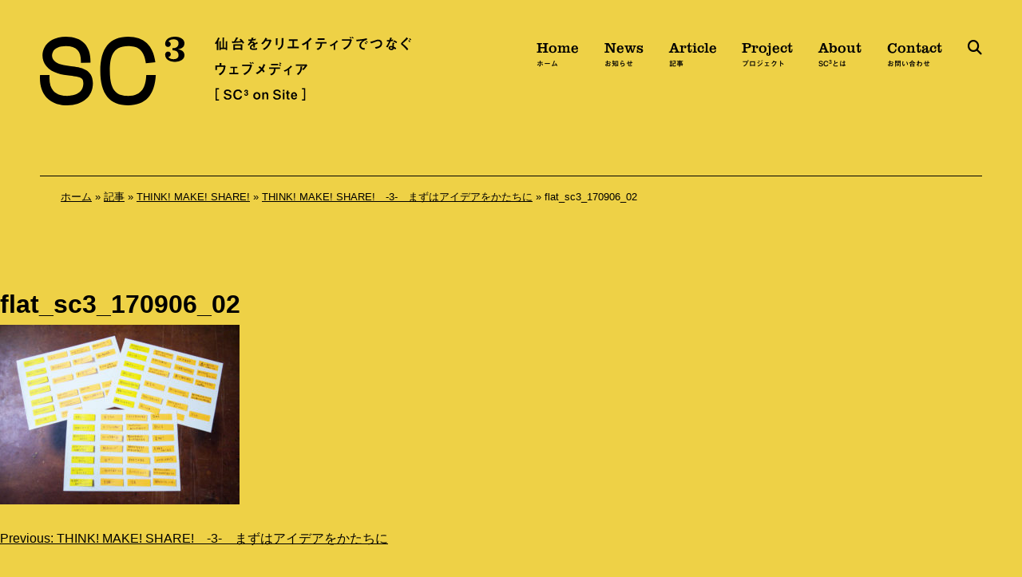

--- FILE ---
content_type: text/html; charset=UTF-8
request_url: https://sendai-c3.jp/article/think-make-share/vol3/attachment/flat_sc3_170906_02/
body_size: 8798
content:
<!doctype html>
<html lang="ja">
<head>
<meta charset="UTF-8">
<meta name="viewport" content="width=device-width, initial-scale=1">
<link rel="profile" href="https://gmpg.org/xfn/11">
<script src="https://kit.fontawesome.com/d969cb579e.js" crossorigin="anonymous"></script>
<script src="https://webfont.fontplus.jp/accessor/script/fontplus.js?KrgNXZOTlLI%3D&box=3rKLG~lt-cU%3D&pm=1&aa=1&ab=2"></script>
<script type="text/javascript" src="//typesquare.com/3/tsst/script/ja/typesquare.js?62ec8b68d3084eb2921302cbac1e02e5" charset="utf-8"></script>
<meta name='robots' content='index, follow, max-image-preview:large, max-snippet:-1, max-video-preview:-1' />
	<style>img:is([sizes="auto" i], [sizes^="auto," i]) { contain-intrinsic-size: 3000px 1500px }</style>
	
	<!-- This site is optimized with the Yoast SEO plugin v26.6 - https://yoast.com/wordpress/plugins/seo/ -->
	<title>flat_sc3_170906_02 - 仙台をクリエイティブでつなぐウェブメディア［SC³ on site］</title>
	<link rel="canonical" href="https://sendai-c3.jp/article/think-make-share/vol3/attachment/flat_sc3_170906_02/" />
	<meta property="og:locale" content="ja_JP" />
	<meta property="og:type" content="article" />
	<meta property="og:title" content="flat_sc3_170906_02 - 仙台をクリエイティブでつなぐウェブメディア［SC³ on site］" />
	<meta property="og:url" content="https://sendai-c3.jp/article/think-make-share/vol3/attachment/flat_sc3_170906_02/" />
	<meta property="og:site_name" content="仙台をクリエイティブでつなぐウェブメディア［SC³ on site］" />
	<meta property="og:image" content="https://sendai-c3.jp/article/think-make-share/vol3/attachment/flat_sc3_170906_02" />
	<meta property="og:image:width" content="800" />
	<meta property="og:image:height" content="600" />
	<meta property="og:image:type" content="image/jpeg" />
	<meta name="twitter:card" content="summary_large_image" />
	<script type="application/ld+json" class="yoast-schema-graph">{"@context":"https://schema.org","@graph":[{"@type":"WebPage","@id":"https://sendai-c3.jp/article/think-make-share/vol3/attachment/flat_sc3_170906_02/","url":"https://sendai-c3.jp/article/think-make-share/vol3/attachment/flat_sc3_170906_02/","name":"flat_sc3_170906_02 - 仙台をクリエイティブでつなぐウェブメディア［SC³ on site］","isPartOf":{"@id":"https://sendai-c3.jp/#website"},"primaryImageOfPage":{"@id":"https://sendai-c3.jp/article/think-make-share/vol3/attachment/flat_sc3_170906_02/#primaryimage"},"image":{"@id":"https://sendai-c3.jp/article/think-make-share/vol3/attachment/flat_sc3_170906_02/#primaryimage"},"thumbnailUrl":"https://sendai-c3.jp/sc3_2022/wp-content/uploads/2017/09/flat_sc3_170906_02.jpg","datePublished":"2017-09-27T01:31:50+00:00","breadcrumb":{"@id":"https://sendai-c3.jp/article/think-make-share/vol3/attachment/flat_sc3_170906_02/#breadcrumb"},"inLanguage":"ja","potentialAction":[{"@type":"ReadAction","target":["https://sendai-c3.jp/article/think-make-share/vol3/attachment/flat_sc3_170906_02/"]}]},{"@type":"ImageObject","inLanguage":"ja","@id":"https://sendai-c3.jp/article/think-make-share/vol3/attachment/flat_sc3_170906_02/#primaryimage","url":"https://sendai-c3.jp/sc3_2022/wp-content/uploads/2017/09/flat_sc3_170906_02.jpg","contentUrl":"https://sendai-c3.jp/sc3_2022/wp-content/uploads/2017/09/flat_sc3_170906_02.jpg","width":800,"height":600},{"@type":"BreadcrumbList","@id":"https://sendai-c3.jp/article/think-make-share/vol3/attachment/flat_sc3_170906_02/#breadcrumb","itemListElement":[{"@type":"ListItem","position":1,"name":"ホーム","item":"https://sendai-c3.jp/"},{"@type":"ListItem","position":2,"name":"記事","item":"https://sendai-c3.jp/article/"},{"@type":"ListItem","position":3,"name":"THINK! MAKE! SHARE!","item":"https://sendai-c3.jp/article/think-make-share/"},{"@type":"ListItem","position":4,"name":"THINK! MAKE! SHARE!　-3-　まずはアイデアをかたちに","item":"https://sendai-c3.jp/article/think-make-share/vol3/"},{"@type":"ListItem","position":5,"name":"flat_sc3_170906_02"}]},{"@type":"WebSite","@id":"https://sendai-c3.jp/#website","url":"https://sendai-c3.jp/","name":"仙台をクリエイティブでつなぐウェブメディア［SC³ on site］","description":"Creation, Communication and Collaboration in Sendai 仙台で働くクリエイターのいま、そしてそんな方たちと仕事をしてみたい方や企業を繋ぐ、仙台発のウェブメディアです。","potentialAction":[{"@type":"SearchAction","target":{"@type":"EntryPoint","urlTemplate":"https://sendai-c3.jp/?s={search_term_string}"},"query-input":{"@type":"PropertyValueSpecification","valueRequired":true,"valueName":"search_term_string"}}],"inLanguage":"ja"}]}</script>
	<!-- / Yoast SEO plugin. -->


<link rel='dns-prefetch' href='//maps.googleapis.com' />
<link rel='dns-prefetch' href='//unpkg.com' />
<link rel="alternate" type="application/rss+xml" title="仙台をクリエイティブでつなぐウェブメディア［SC³ on site］ &raquo; フィード" href="https://sendai-c3.jp/feed/" />
<link rel="alternate" type="application/rss+xml" title="仙台をクリエイティブでつなぐウェブメディア［SC³ on site］ &raquo; コメントフィード" href="https://sendai-c3.jp/comments/feed/" />
<link rel='stylesheet' id='wp-block-library-css' href='https://sendai-c3.jp/sc3_2022/wp-includes/css/dist/block-library/style.min.css?ver=6.8.3' media='all' />
<style id='classic-theme-styles-inline-css'>
/*! This file is auto-generated */
.wp-block-button__link{color:#fff;background-color:#32373c;border-radius:9999px;box-shadow:none;text-decoration:none;padding:calc(.667em + 2px) calc(1.333em + 2px);font-size:1.125em}.wp-block-file__button{background:#32373c;color:#fff;text-decoration:none}
</style>
<style id='global-styles-inline-css'>
:root{--wp--preset--aspect-ratio--square: 1;--wp--preset--aspect-ratio--4-3: 4/3;--wp--preset--aspect-ratio--3-4: 3/4;--wp--preset--aspect-ratio--3-2: 3/2;--wp--preset--aspect-ratio--2-3: 2/3;--wp--preset--aspect-ratio--16-9: 16/9;--wp--preset--aspect-ratio--9-16: 9/16;--wp--preset--color--black: #000000;--wp--preset--color--cyan-bluish-gray: #abb8c3;--wp--preset--color--white: #ffffff;--wp--preset--color--pale-pink: #f78da7;--wp--preset--color--vivid-red: #cf2e2e;--wp--preset--color--luminous-vivid-orange: #ff6900;--wp--preset--color--luminous-vivid-amber: #fcb900;--wp--preset--color--light-green-cyan: #7bdcb5;--wp--preset--color--vivid-green-cyan: #00d084;--wp--preset--color--pale-cyan-blue: #8ed1fc;--wp--preset--color--vivid-cyan-blue: #0693e3;--wp--preset--color--vivid-purple: #9b51e0;--wp--preset--gradient--vivid-cyan-blue-to-vivid-purple: linear-gradient(135deg,rgba(6,147,227,1) 0%,rgb(155,81,224) 100%);--wp--preset--gradient--light-green-cyan-to-vivid-green-cyan: linear-gradient(135deg,rgb(122,220,180) 0%,rgb(0,208,130) 100%);--wp--preset--gradient--luminous-vivid-amber-to-luminous-vivid-orange: linear-gradient(135deg,rgba(252,185,0,1) 0%,rgba(255,105,0,1) 100%);--wp--preset--gradient--luminous-vivid-orange-to-vivid-red: linear-gradient(135deg,rgba(255,105,0,1) 0%,rgb(207,46,46) 100%);--wp--preset--gradient--very-light-gray-to-cyan-bluish-gray: linear-gradient(135deg,rgb(238,238,238) 0%,rgb(169,184,195) 100%);--wp--preset--gradient--cool-to-warm-spectrum: linear-gradient(135deg,rgb(74,234,220) 0%,rgb(151,120,209) 20%,rgb(207,42,186) 40%,rgb(238,44,130) 60%,rgb(251,105,98) 80%,rgb(254,248,76) 100%);--wp--preset--gradient--blush-light-purple: linear-gradient(135deg,rgb(255,206,236) 0%,rgb(152,150,240) 100%);--wp--preset--gradient--blush-bordeaux: linear-gradient(135deg,rgb(254,205,165) 0%,rgb(254,45,45) 50%,rgb(107,0,62) 100%);--wp--preset--gradient--luminous-dusk: linear-gradient(135deg,rgb(255,203,112) 0%,rgb(199,81,192) 50%,rgb(65,88,208) 100%);--wp--preset--gradient--pale-ocean: linear-gradient(135deg,rgb(255,245,203) 0%,rgb(182,227,212) 50%,rgb(51,167,181) 100%);--wp--preset--gradient--electric-grass: linear-gradient(135deg,rgb(202,248,128) 0%,rgb(113,206,126) 100%);--wp--preset--gradient--midnight: linear-gradient(135deg,rgb(2,3,129) 0%,rgb(40,116,252) 100%);--wp--preset--font-size--small: 13px;--wp--preset--font-size--medium: 20px;--wp--preset--font-size--large: 36px;--wp--preset--font-size--x-large: 42px;--wp--preset--spacing--20: 0.44rem;--wp--preset--spacing--30: 0.67rem;--wp--preset--spacing--40: 1rem;--wp--preset--spacing--50: 1.5rem;--wp--preset--spacing--60: 2.25rem;--wp--preset--spacing--70: 3.38rem;--wp--preset--spacing--80: 5.06rem;--wp--preset--shadow--natural: 6px 6px 9px rgba(0, 0, 0, 0.2);--wp--preset--shadow--deep: 12px 12px 50px rgba(0, 0, 0, 0.4);--wp--preset--shadow--sharp: 6px 6px 0px rgba(0, 0, 0, 0.2);--wp--preset--shadow--outlined: 6px 6px 0px -3px rgba(255, 255, 255, 1), 6px 6px rgba(0, 0, 0, 1);--wp--preset--shadow--crisp: 6px 6px 0px rgba(0, 0, 0, 1);}:where(.is-layout-flex){gap: 0.5em;}:where(.is-layout-grid){gap: 0.5em;}body .is-layout-flex{display: flex;}.is-layout-flex{flex-wrap: wrap;align-items: center;}.is-layout-flex > :is(*, div){margin: 0;}body .is-layout-grid{display: grid;}.is-layout-grid > :is(*, div){margin: 0;}:where(.wp-block-columns.is-layout-flex){gap: 2em;}:where(.wp-block-columns.is-layout-grid){gap: 2em;}:where(.wp-block-post-template.is-layout-flex){gap: 1.25em;}:where(.wp-block-post-template.is-layout-grid){gap: 1.25em;}.has-black-color{color: var(--wp--preset--color--black) !important;}.has-cyan-bluish-gray-color{color: var(--wp--preset--color--cyan-bluish-gray) !important;}.has-white-color{color: var(--wp--preset--color--white) !important;}.has-pale-pink-color{color: var(--wp--preset--color--pale-pink) !important;}.has-vivid-red-color{color: var(--wp--preset--color--vivid-red) !important;}.has-luminous-vivid-orange-color{color: var(--wp--preset--color--luminous-vivid-orange) !important;}.has-luminous-vivid-amber-color{color: var(--wp--preset--color--luminous-vivid-amber) !important;}.has-light-green-cyan-color{color: var(--wp--preset--color--light-green-cyan) !important;}.has-vivid-green-cyan-color{color: var(--wp--preset--color--vivid-green-cyan) !important;}.has-pale-cyan-blue-color{color: var(--wp--preset--color--pale-cyan-blue) !important;}.has-vivid-cyan-blue-color{color: var(--wp--preset--color--vivid-cyan-blue) !important;}.has-vivid-purple-color{color: var(--wp--preset--color--vivid-purple) !important;}.has-black-background-color{background-color: var(--wp--preset--color--black) !important;}.has-cyan-bluish-gray-background-color{background-color: var(--wp--preset--color--cyan-bluish-gray) !important;}.has-white-background-color{background-color: var(--wp--preset--color--white) !important;}.has-pale-pink-background-color{background-color: var(--wp--preset--color--pale-pink) !important;}.has-vivid-red-background-color{background-color: var(--wp--preset--color--vivid-red) !important;}.has-luminous-vivid-orange-background-color{background-color: var(--wp--preset--color--luminous-vivid-orange) !important;}.has-luminous-vivid-amber-background-color{background-color: var(--wp--preset--color--luminous-vivid-amber) !important;}.has-light-green-cyan-background-color{background-color: var(--wp--preset--color--light-green-cyan) !important;}.has-vivid-green-cyan-background-color{background-color: var(--wp--preset--color--vivid-green-cyan) !important;}.has-pale-cyan-blue-background-color{background-color: var(--wp--preset--color--pale-cyan-blue) !important;}.has-vivid-cyan-blue-background-color{background-color: var(--wp--preset--color--vivid-cyan-blue) !important;}.has-vivid-purple-background-color{background-color: var(--wp--preset--color--vivid-purple) !important;}.has-black-border-color{border-color: var(--wp--preset--color--black) !important;}.has-cyan-bluish-gray-border-color{border-color: var(--wp--preset--color--cyan-bluish-gray) !important;}.has-white-border-color{border-color: var(--wp--preset--color--white) !important;}.has-pale-pink-border-color{border-color: var(--wp--preset--color--pale-pink) !important;}.has-vivid-red-border-color{border-color: var(--wp--preset--color--vivid-red) !important;}.has-luminous-vivid-orange-border-color{border-color: var(--wp--preset--color--luminous-vivid-orange) !important;}.has-luminous-vivid-amber-border-color{border-color: var(--wp--preset--color--luminous-vivid-amber) !important;}.has-light-green-cyan-border-color{border-color: var(--wp--preset--color--light-green-cyan) !important;}.has-vivid-green-cyan-border-color{border-color: var(--wp--preset--color--vivid-green-cyan) !important;}.has-pale-cyan-blue-border-color{border-color: var(--wp--preset--color--pale-cyan-blue) !important;}.has-vivid-cyan-blue-border-color{border-color: var(--wp--preset--color--vivid-cyan-blue) !important;}.has-vivid-purple-border-color{border-color: var(--wp--preset--color--vivid-purple) !important;}.has-vivid-cyan-blue-to-vivid-purple-gradient-background{background: var(--wp--preset--gradient--vivid-cyan-blue-to-vivid-purple) !important;}.has-light-green-cyan-to-vivid-green-cyan-gradient-background{background: var(--wp--preset--gradient--light-green-cyan-to-vivid-green-cyan) !important;}.has-luminous-vivid-amber-to-luminous-vivid-orange-gradient-background{background: var(--wp--preset--gradient--luminous-vivid-amber-to-luminous-vivid-orange) !important;}.has-luminous-vivid-orange-to-vivid-red-gradient-background{background: var(--wp--preset--gradient--luminous-vivid-orange-to-vivid-red) !important;}.has-very-light-gray-to-cyan-bluish-gray-gradient-background{background: var(--wp--preset--gradient--very-light-gray-to-cyan-bluish-gray) !important;}.has-cool-to-warm-spectrum-gradient-background{background: var(--wp--preset--gradient--cool-to-warm-spectrum) !important;}.has-blush-light-purple-gradient-background{background: var(--wp--preset--gradient--blush-light-purple) !important;}.has-blush-bordeaux-gradient-background{background: var(--wp--preset--gradient--blush-bordeaux) !important;}.has-luminous-dusk-gradient-background{background: var(--wp--preset--gradient--luminous-dusk) !important;}.has-pale-ocean-gradient-background{background: var(--wp--preset--gradient--pale-ocean) !important;}.has-electric-grass-gradient-background{background: var(--wp--preset--gradient--electric-grass) !important;}.has-midnight-gradient-background{background: var(--wp--preset--gradient--midnight) !important;}.has-small-font-size{font-size: var(--wp--preset--font-size--small) !important;}.has-medium-font-size{font-size: var(--wp--preset--font-size--medium) !important;}.has-large-font-size{font-size: var(--wp--preset--font-size--large) !important;}.has-x-large-font-size{font-size: var(--wp--preset--font-size--x-large) !important;}
:where(.wp-block-post-template.is-layout-flex){gap: 1.25em;}:where(.wp-block-post-template.is-layout-grid){gap: 1.25em;}
:where(.wp-block-columns.is-layout-flex){gap: 2em;}:where(.wp-block-columns.is-layout-grid){gap: 2em;}
:root :where(.wp-block-pullquote){font-size: 1.5em;line-height: 1.6;}
</style>
<link rel='stylesheet' id='sc3_2021-style-css' href='https://sendai-c3.jp/sc3_2022/wp-content/themes/sc3_2021/style.css?ver=1.0.0' media='all' />
<link rel='stylesheet' id='remodal_style-css' href='https://sendai-c3.jp/sc3_2022/wp-content/themes/sc3_2021/css/remodal.css?ver=6.8.3' media='all' />
<link rel='stylesheet' id='remodal_theme-css' href='https://sendai-c3.jp/sc3_2022/wp-content/themes/sc3_2021/css/remodal-default-theme.css?ver=6.8.3' media='all' />
<script src="https://unpkg.com/jquery?ver=6.8.3" id="jquery-js"></script>
<link rel="https://api.w.org/" href="https://sendai-c3.jp/wp-json/" /><link rel="alternate" title="JSON" type="application/json" href="https://sendai-c3.jp/wp-json/wp/v2/media/2567" /><link rel='shortlink' href='https://sendai-c3.jp/?p=2567' />
<link rel="alternate" title="oEmbed (JSON)" type="application/json+oembed" href="https://sendai-c3.jp/wp-json/oembed/1.0/embed?url=https%3A%2F%2Fsendai-c3.jp%2Farticle%2Fthink-make-share%2Fvol3%2Fattachment%2Fflat_sc3_170906_02%2F" />
<link rel="alternate" title="oEmbed (XML)" type="text/xml+oembed" href="https://sendai-c3.jp/wp-json/oembed/1.0/embed?url=https%3A%2F%2Fsendai-c3.jp%2Farticle%2Fthink-make-share%2Fvol3%2Fattachment%2Fflat_sc3_170906_02%2F&#038;format=xml" />
                <script>
                    var ajaxUrl = 'https://sendai-c3.jp/sc3_2022/wp-admin/admin-ajax.php';
                </script>
        <style>.recentcomments a{display:inline !important;padding:0 !important;margin:0 !important;}</style><link rel="icon" href="https://sendai-c3.jp/sc3_2022/wp-content/uploads/2022/12/cropped-favicon-32x32.png" sizes="32x32" />
<link rel="icon" href="https://sendai-c3.jp/sc3_2022/wp-content/uploads/2022/12/cropped-favicon-192x192.png" sizes="192x192" />
<link rel="apple-touch-icon" href="https://sendai-c3.jp/sc3_2022/wp-content/uploads/2022/12/cropped-favicon-180x180.png" />
<meta name="msapplication-TileImage" content="https://sendai-c3.jp/sc3_2022/wp-content/uploads/2022/12/cropped-favicon-270x270.png" />
<script>
(function(i,s,o,g,r,a,m){i['GoogleAnalyticsObject']=r;i[r]=i[r]||function(){
(i[r].q=i[r].q||[]).push(arguments)},i[r].l=1*new Date();a=s.createElement(o),
m=s.getElementsByTagName(o)[0];a.async=1;a.src=g;m.parentNode.insertBefore(a,m)
})(window,document,'script','https://www.google-analytics.com/analytics.js','ga');
ga('create', 'UA-92392827-1', 'auto');
ga('send', 'pageview');
</script>
<!-- Global site tag (gtag.js) - Google Analytics -->
<script async src="https://www.googletagmanager.com/gtag/js?id=G-DHJRRCEB7S"></script>
<script>
  window.dataLayer = window.dataLayer || [];
  function gtag(){dataLayer.push(arguments);}
  gtag('js', new Date());
  gtag('config', 'G-DHJRRCEB7S');
</script>
</head>

<body class="attachment wp-singular attachment-template-default single single-attachment postid-2567 attachmentid-2567 attachment-jpeg wp-theme-sc3_2021">
<div id="page" class="site">
<a class="skip-link screen-reader-text" href="#primary">Skip to content</a>

<header id="masthead" class="site-header">
<div class="container">
<div class="site-branding">
<p class="site-title"><a href="https://sendai-c3.jp/" rel="home"><img src="https://sendai-c3.jp/sc3_2022/wp-content/themes/sc3_2021/images/logo2.png" srcset="https://sendai-c3.jp/sc3_2022/wp-content/themes/sc3_2021/images/logo2@2x.png 2x" alt="SC3"></a></p>
<p class="main-copy"><img src="https://sendai-c3.jp/sc3_2022/wp-content/themes/sc3_2021/images/main_copy2.png" srcset="https://sendai-c3.jp/sc3_2022/wp-content/themes/sc3_2021/images/main_copy2@2x.png 2x" alt="仙台をクリエイティブでつなぐウェブメディア [ SC3 on Site ]"></p><!-- /.main-copy -->
</div><!-- /.site-branding -->

<nav id="site-navigation" class="main-navigation">
<ul class="global-nav2">
<li><a href="https://sendai-c3.jp/">Home <span class="ja">ホーム</span></a></li>
<li><a href="https://sendai-c3.jp/news">News <span class="ja">お知らせ</span></a></li>
<li><a href="https://sendai-c3.jp/article">Article <span class="ja">記事</span></a></li>
<li><a href="https://sendai-c3.jp/project">Project <span class="ja">プロジェクト</span></a></li>
<li><a href="https://sendai-c3.jp/about">About <span class="ja">SC<sup>3</sup>とは</span></a></li>
<li><a href="https://sendai-c3.jp/contact">Contact <span class="ja">お問い合わせ</span></a></li>
<li><a data-remodal-target="modal" class="tgl2"><i class="fas fa-search"></i><span class="screen-reader-text">検索</span></a></li>
</ul><!-- /.globa-nav2 -->
</nav><!-- #site-navigation -->
<button class="menu-open" type="button"><i class="fas fa-bars"></i><span class="screen-reader-text">メニューを開く</span></button>
</div><!-- /.container -->
<div class="breadcrumb">
<p><span><span><a href="https://sendai-c3.jp/">ホーム</a></span> » <span><a href="https://sendai-c3.jp/article/">記事</a></span> » <span><a href="https://sendai-c3.jp/article/think-make-share/">THINK! MAKE! SHARE!</a></span> » <span><a href="https://sendai-c3.jp/article/think-make-share/vol3/">THINK! MAKE! SHARE!　-3-　まずはアイデアをかたちに</a></span> » <span class="breadcrumb_last" aria-current="page">flat_sc3_170906_02</span></span></p></div><!-- /.breadcrumb -->
</header><!-- #masthead -->

<main id="primary" class="site-main">


<article id="post-2567" class="post-2567 attachment type-attachment status-inherit hentry">
	<header class="entry-header">
		<h1 class="entry-title">flat_sc3_170906_02</h1>	</header><!-- .entry-header -->

	
	<div class="entry-content">
		<p class="attachment"><a href='https://sendai-c3.jp/sc3_2022/wp-content/uploads/2017/09/flat_sc3_170906_02.jpg'><img fetchpriority="high" decoding="async" width="300" height="225" src="https://sendai-c3.jp/sc3_2022/wp-content/uploads/2017/09/flat_sc3_170906_02-300x225.jpg" class="attachment-medium size-medium" alt="" srcset="https://sendai-c3.jp/sc3_2022/wp-content/uploads/2017/09/flat_sc3_170906_02-300x225.jpg 300w, https://sendai-c3.jp/sc3_2022/wp-content/uploads/2017/09/flat_sc3_170906_02.jpg 800w" sizes="(max-width: 300px) 100vw, 300px" /></a></p>
	</div><!-- .entry-content -->

	<footer class="entry-footer">
			</footer><!-- .entry-footer -->
</article><!-- #post-2567 -->

	<nav class="navigation post-navigation" aria-label="投稿">
		<h2 class="screen-reader-text">投稿ナビゲーション</h2>
		<div class="nav-links"><div class="nav-previous"><a href="https://sendai-c3.jp/article/think-make-share/vol3/" rel="prev"><span class="nav-subtitle">Previous:</span> <span class="nav-title">THINK! MAKE! SHARE!　-3-　まずはアイデアをかたちに</span></a></div></div>
	</nav>
</main><!-- #main -->


<aside id="secondary" class="widget-area">
	<section id="search-2" class="widget widget_search"><form role="search" method="get" class="search-form" action="https://sendai-c3.jp/">
				<label>
					<span class="screen-reader-text">検索:</span>
					<input type="search" class="search-field" placeholder="検索&hellip;" value="" name="s" />
				</label>
				<input type="submit" class="search-submit" value="検索" />
			</form></section>
		<section id="recent-posts-2" class="widget widget_recent_entries">
		<h2 class="widget-title">最近の投稿</h2>
		<ul>
											<li>
					<a href="https://sendai-c3.jp/news/event-info/%e6%88%90%e9%95%b7%e5%8a%a0%e9%80%9f%e3%83%9e%e3%83%83%e3%83%81%e3%83%b3%e3%82%b0%e3%82%b5%e3%83%bc%e3%83%93%e3%82%b9%e3%82%a4%e3%83%99%e3%83%b3%e3%83%88%e9%96%8b%e5%82%ac%ef%bc%81%ef%bc%81/">成長加速マッチングサービスイベント開催！！</a>
									</li>
											<li>
					<a href="https://sendai-c3.jp/article/special/steveinc-2/">Steve* inc.｜後編：10年後、20年後を見据えて、地方からクリエイティブを発信していく</a>
									</li>
											<li>
					<a href="https://sendai-c3.jp/article/special/steveinc-1/">Steve* inc.｜前編：クリエイティブでお客様の「想い」を翻訳する</a>
									</li>
											<li>
					<a href="https://sendai-c3.jp/article/marugotodesign-vol2/">クリエイティブな世界を楽しもう！全国のクリエイターが仙台に集結！「仙台まるごとデザインマーケットVOL.2」開催のお知らせ</a>
									</li>
											<li>
					<a href="https://sendai-c3.jp/article/special/inaniwaudonogawa-2/">稲庭うどん小川｜後編：リブランディングで世界に届ける「稲庭うどん小川」の魅力</a>
									</li>
					</ul>

		</section><section id="recent-comments-2" class="widget widget_recent_comments"><h2 class="widget-title">最近のコメント</h2><ul id="recentcomments"></ul></section><section id="archives-2" class="widget widget_archive"><h2 class="widget-title">アーカイブ</h2>
			<ul>
					<li><a href='https://sendai-c3.jp/2025/03/'>2025年3月</a></li>
	<li><a href='https://sendai-c3.jp/2024/11/'>2024年11月</a></li>
	<li><a href='https://sendai-c3.jp/2024/10/'>2024年10月</a></li>
	<li><a href='https://sendai-c3.jp/2024/04/'>2024年4月</a></li>
	<li><a href='https://sendai-c3.jp/2024/03/'>2024年3月</a></li>
	<li><a href='https://sendai-c3.jp/2024/02/'>2024年2月</a></li>
	<li><a href='https://sendai-c3.jp/2024/01/'>2024年1月</a></li>
	<li><a href='https://sendai-c3.jp/2023/12/'>2023年12月</a></li>
	<li><a href='https://sendai-c3.jp/2023/10/'>2023年10月</a></li>
	<li><a href='https://sendai-c3.jp/2023/07/'>2023年7月</a></li>
	<li><a href='https://sendai-c3.jp/2023/06/'>2023年6月</a></li>
	<li><a href='https://sendai-c3.jp/2023/05/'>2023年5月</a></li>
	<li><a href='https://sendai-c3.jp/2023/04/'>2023年4月</a></li>
	<li><a href='https://sendai-c3.jp/2023/03/'>2023年3月</a></li>
	<li><a href='https://sendai-c3.jp/2023/02/'>2023年2月</a></li>
	<li><a href='https://sendai-c3.jp/2022/12/'>2022年12月</a></li>
	<li><a href='https://sendai-c3.jp/2022/11/'>2022年11月</a></li>
	<li><a href='https://sendai-c3.jp/2022/06/'>2022年6月</a></li>
	<li><a href='https://sendai-c3.jp/2022/05/'>2022年5月</a></li>
	<li><a href='https://sendai-c3.jp/2022/04/'>2022年4月</a></li>
	<li><a href='https://sendai-c3.jp/2022/03/'>2022年3月</a></li>
	<li><a href='https://sendai-c3.jp/2022/02/'>2022年2月</a></li>
	<li><a href='https://sendai-c3.jp/2022/01/'>2022年1月</a></li>
	<li><a href='https://sendai-c3.jp/2021/12/'>2021年12月</a></li>
	<li><a href='https://sendai-c3.jp/2021/11/'>2021年11月</a></li>
	<li><a href='https://sendai-c3.jp/2021/10/'>2021年10月</a></li>
	<li><a href='https://sendai-c3.jp/2021/09/'>2021年9月</a></li>
	<li><a href='https://sendai-c3.jp/2021/08/'>2021年8月</a></li>
	<li><a href='https://sendai-c3.jp/2021/07/'>2021年7月</a></li>
	<li><a href='https://sendai-c3.jp/2021/06/'>2021年6月</a></li>
	<li><a href='https://sendai-c3.jp/2021/05/'>2021年5月</a></li>
	<li><a href='https://sendai-c3.jp/2021/04/'>2021年4月</a></li>
	<li><a href='https://sendai-c3.jp/2021/03/'>2021年3月</a></li>
	<li><a href='https://sendai-c3.jp/2021/02/'>2021年2月</a></li>
	<li><a href='https://sendai-c3.jp/2021/01/'>2021年1月</a></li>
	<li><a href='https://sendai-c3.jp/2020/12/'>2020年12月</a></li>
	<li><a href='https://sendai-c3.jp/2020/11/'>2020年11月</a></li>
	<li><a href='https://sendai-c3.jp/2020/10/'>2020年10月</a></li>
	<li><a href='https://sendai-c3.jp/2020/09/'>2020年9月</a></li>
	<li><a href='https://sendai-c3.jp/2020/08/'>2020年8月</a></li>
	<li><a href='https://sendai-c3.jp/2020/07/'>2020年7月</a></li>
	<li><a href='https://sendai-c3.jp/2020/06/'>2020年6月</a></li>
	<li><a href='https://sendai-c3.jp/2020/05/'>2020年5月</a></li>
	<li><a href='https://sendai-c3.jp/2020/04/'>2020年4月</a></li>
	<li><a href='https://sendai-c3.jp/2020/03/'>2020年3月</a></li>
	<li><a href='https://sendai-c3.jp/2020/02/'>2020年2月</a></li>
	<li><a href='https://sendai-c3.jp/2020/01/'>2020年1月</a></li>
	<li><a href='https://sendai-c3.jp/2019/12/'>2019年12月</a></li>
	<li><a href='https://sendai-c3.jp/2019/11/'>2019年11月</a></li>
	<li><a href='https://sendai-c3.jp/2019/10/'>2019年10月</a></li>
	<li><a href='https://sendai-c3.jp/2019/09/'>2019年9月</a></li>
	<li><a href='https://sendai-c3.jp/2019/08/'>2019年8月</a></li>
	<li><a href='https://sendai-c3.jp/2019/07/'>2019年7月</a></li>
	<li><a href='https://sendai-c3.jp/2019/06/'>2019年6月</a></li>
	<li><a href='https://sendai-c3.jp/2019/05/'>2019年5月</a></li>
	<li><a href='https://sendai-c3.jp/2019/04/'>2019年4月</a></li>
	<li><a href='https://sendai-c3.jp/2019/03/'>2019年3月</a></li>
	<li><a href='https://sendai-c3.jp/2019/02/'>2019年2月</a></li>
	<li><a href='https://sendai-c3.jp/2019/01/'>2019年1月</a></li>
	<li><a href='https://sendai-c3.jp/2018/12/'>2018年12月</a></li>
	<li><a href='https://sendai-c3.jp/2018/11/'>2018年11月</a></li>
	<li><a href='https://sendai-c3.jp/2018/10/'>2018年10月</a></li>
	<li><a href='https://sendai-c3.jp/2018/09/'>2018年9月</a></li>
	<li><a href='https://sendai-c3.jp/2018/08/'>2018年8月</a></li>
	<li><a href='https://sendai-c3.jp/2018/07/'>2018年7月</a></li>
	<li><a href='https://sendai-c3.jp/2018/06/'>2018年6月</a></li>
	<li><a href='https://sendai-c3.jp/2018/05/'>2018年5月</a></li>
	<li><a href='https://sendai-c3.jp/2018/04/'>2018年4月</a></li>
	<li><a href='https://sendai-c3.jp/2018/03/'>2018年3月</a></li>
	<li><a href='https://sendai-c3.jp/2018/02/'>2018年2月</a></li>
	<li><a href='https://sendai-c3.jp/2018/01/'>2018年1月</a></li>
	<li><a href='https://sendai-c3.jp/2017/12/'>2017年12月</a></li>
	<li><a href='https://sendai-c3.jp/2017/11/'>2017年11月</a></li>
	<li><a href='https://sendai-c3.jp/2017/10/'>2017年10月</a></li>
	<li><a href='https://sendai-c3.jp/2017/09/'>2017年9月</a></li>
	<li><a href='https://sendai-c3.jp/2017/08/'>2017年8月</a></li>
	<li><a href='https://sendai-c3.jp/2017/07/'>2017年7月</a></li>
	<li><a href='https://sendai-c3.jp/2017/06/'>2017年6月</a></li>
	<li><a href='https://sendai-c3.jp/2017/05/'>2017年5月</a></li>
	<li><a href='https://sendai-c3.jp/2017/04/'>2017年4月</a></li>
	<li><a href='https://sendai-c3.jp/2017/03/'>2017年3月</a></li>
	<li><a href='https://sendai-c3.jp/2017/02/'>2017年2月</a></li>
	<li><a href='https://sendai-c3.jp/2017/01/'>2017年1月</a></li>
	<li><a href='https://sendai-c3.jp/2016/12/'>2016年12月</a></li>
	<li><a href='https://sendai-c3.jp/2016/11/'>2016年11月</a></li>
	<li><a href='https://sendai-c3.jp/2016/10/'>2016年10月</a></li>
	<li><a href='https://sendai-c3.jp/2016/09/'>2016年9月</a></li>
	<li><a href='https://sendai-c3.jp/2016/08/'>2016年8月</a></li>
	<li><a href='https://sendai-c3.jp/2016/07/'>2016年7月</a></li>
	<li><a href='https://sendai-c3.jp/2016/05/'>2016年5月</a></li>
	<li><a href='https://sendai-c3.jp/2016/04/'>2016年4月</a></li>
	<li><a href='https://sendai-c3.jp/2016/03/'>2016年3月</a></li>
	<li><a href='https://sendai-c3.jp/2016/02/'>2016年2月</a></li>
	<li><a href='https://sendai-c3.jp/2016/01/'>2016年1月</a></li>
	<li><a href='https://sendai-c3.jp/2015/12/'>2015年12月</a></li>
	<li><a href='https://sendai-c3.jp/2015/11/'>2015年11月</a></li>
	<li><a href='https://sendai-c3.jp/2015/10/'>2015年10月</a></li>
	<li><a href='https://sendai-c3.jp/2015/08/'>2015年8月</a></li>
	<li><a href='https://sendai-c3.jp/2015/04/'>2015年4月</a></li>
			</ul>

			</section><section id="categories-2" class="widget widget_categories"><h2 class="widget-title">カテゴリー</h2>
			<ul>
					<li class="cat-item cat-item-123"><a href="https://sendai-c3.jp/news/grants-subsidies/">補助金・助成金</a>
</li>
	<li class="cat-item cat-item-15"><a href="https://sendai-c3.jp/project/progress/">PROGRESS</a>
</li>
	<li class="cat-item cat-item-21"><a href="https://sendai-c3.jp/article/diary/">クリエイターズダイアリー</a>
</li>
	<li class="cat-item cat-item-2"><a href="https://sendai-c3.jp/article/">記事</a>
</li>
	<li class="cat-item cat-item-124"><a href="https://sendai-c3.jp/news/public-offering/">公募情報</a>
</li>
	<li class="cat-item cat-item-3"><a href="https://sendai-c3.jp/article/interview/">インタビュー</a>
</li>
	<li class="cat-item cat-item-125"><a href="https://sendai-c3.jp/news/event-info/">イベント</a>
</li>
	<li class="cat-item cat-item-6"><a href="https://sendai-c3.jp/creator-db/">CREATOR DB</a>
</li>
	<li class="cat-item cat-item-20"><a href="https://sendai-c3.jp/article/watashito/">ワタシト</a>
</li>
	<li class="cat-item cat-item-7"><a href="https://sendai-c3.jp/article/events/">EVENTS</a>
</li>
	<li class="cat-item cat-item-9"><a href="https://sendai-c3.jp/article/spots/">スポット</a>
</li>
	<li class="cat-item cat-item-8"><a href="https://sendai-c3.jp/project/">プロジェクト</a>
</li>
	<li class="cat-item cat-item-13"><a href="https://sendai-c3.jp/article/special/">特集</a>
</li>
	<li class="cat-item cat-item-16"><a href="https://sendai-c3.jp/article/writer-baton/">WRITER BATON</a>
</li>
	<li class="cat-item cat-item-22"><a href="https://sendai-c3.jp/news/">NEWS</a>
</li>
	<li class="cat-item cat-item-17"><a href="https://sendai-c3.jp/article/think-make-share/">THINK! MAKE! SHARE!</a>
</li>
	<li class="cat-item cat-item-18"><a href="https://sendai-c3.jp/article/chizai/">デザイナーのための知財</a>
</li>
	<li class="cat-item cat-item-19"><a href="https://sendai-c3.jp/article/sendaidouga/">仙台動画</a>
</li>
			</ul>

			</section><section id="meta-2" class="widget widget_meta"><h2 class="widget-title">メタ情報</h2>
		<ul>
						<li><a rel="nofollow" href="https://sendai-c3.jp/sc3_2022/wp-login.php">ログイン</a></li>
			<li><a href="https://sendai-c3.jp/feed/">投稿フィード</a></li>
			<li><a href="https://sendai-c3.jp/comments/feed/">コメントフィード</a></li>

			<li><a href="https://ja.wordpress.org/">WordPress.org</a></li>
		</ul>

		</section></aside><!-- #secondary -->

<footer id="colophon" class="site-footer">
<div class="container">
<div class="footer-nav">
<p class="footer-logo"><img src="https://sendai-c3.jp/sc3_2022/wp-content/themes/sc3_2021/images/footer_logo.png" srcset="https://sendai-c3.jp/sc3_2022/wp-content/themes/sc3_2021/images/footer_logo@2x.png 2x" alt="SC3 Creation, Communication, and Collaboration in Sendai"></p>
<ul>
<li><a href="https://sendai-c3.jp/">Home <span class="ja">ホーム</span></a></li>
<li><a href="https://sendai-c3.jp/news">News <span class="ja">お知らせ</span></a></li>
<li><a href="https://sendai-c3.jp/article">Article <span class="ja">記事</span></a></li>
<li><a href="https://sendai-c3.jp/project">Project <span class="ja">プロジェクト</span></a></li>
<li><a href="https://sendai-c3.jp/about">About <span class="ja">SC<sup>3</sup>とは</span></a></li>
<li><a href="https://sendai-c3.jp/contact">Contact <span class="ja">お問い合わせ</span></a></li>
</ul>
</div><!-- /.footer-nav -->
<div class="footer-sub">
<ul class="social">
<li><a target="_blank" rel="noopener" href="https://www.facebook.com/sendaic3"><i class="fa fa-facebook" aria-hidden="true"></i></a></li>
<li><a href="https://twitter.com/sendai_c3"><i class="fa fa-twitter" aria-hidden="true"></i></a></li>
</ul><!-- /.social -->
<ul class="copyright">
<li><small>Copyright SC<sup>3</sup> All rights reserved.</small></li>
<li><a href="https://sendai-c3.jp/privacy-policy">個人情報の取り扱い</a></li>
</ul><!-- /.copyright -->
<dl class="external">
<dt>［外部リンク］</dt>
<dd><a href="https://www.siip.city.sendai.jp/" target="_blank" rel="noopener">公益財団法人仙台市産業振興事業団</a></dd>
<dd><a href="https://www.siip.city.sendai.jp/kurasusendai/" target="_blank" rel="noopener">暮らす仙台</a></dd>
</dl><!-- /.external -->
<ul class="management">
<li><a href="https://www.city.sendai.jp/" target="_blank" rel="noopener"><img src="https://sendai-c3.jp/sc3_2022/wp-content/themes/sc3_2021/images/logo_sendaicity2.png" srcset="https://sendai-c3.jp/sc3_2022/wp-content/themes/sc3_2021/images/logo_sendaicity2@2x.png 2x" alt="仙台市"></a></li>
</ul><!-- /.management -->
</div><!-- /.footer-sub -->
</div><!-- /.container -->
</footer><!-- /#colophon -->
<p id="btn-pagetop"><a href="#page"><i class="fas fa-arrow-up"></i><span class="screen-reader-text">ページトップへ</span></a></p>
</div><!-- /#page -->

<div class="overlay">
<div class="sp-head">
<p class="sp-logo"><img src="https://sendai-c3.jp/sc3_2022/wp-content/themes/sc3_2021/images/logo.png" srcset="https://sendai-c3.jp/sc3_2022/wp-content/themes/sc3_2021/images/logo@2x.png 2x" alt="SC3"></p>
<button class="menu-close" type="button"><i class="fas fa-times"></i><span class="screen-reader-text">メニューを閉じる</span></button>
</div><!-- /.sp-head -->
<div class="modal">
<ul class="modal-nav">
<li><a href="https://sendai-c3.jp/"><span class="en">Home</span> <span class="ja">ホーム</span><i class="far fa-long-arrow-alt-right"></i></a></li>
<li><a href="https://sendai-c3.jp/news"><span class="en">News</span> <span class="ja">お知らせ</span><i class="far fa-long-arrow-alt-right"></i></a></li>
<li><a href="https://sendai-c3.jp/article"><span class="en">Article</span> <span class="ja">記事</span><i class="far fa-long-arrow-alt-right"></i></a></li>
<li><a href="https://sendai-c3.jp/project"><span class="en">Project</span> <span class="ja">プロジェクト</span><i class="far fa-long-arrow-alt-right"></i></a></li>
<li><a href="https://sendai-c3.jp/about"><span class="en">About</span> <span class="ja">SC<sup>3</sup>とは</span><i class="far fa-long-arrow-alt-right"></i></a></li>
<li><a href="https://sendai-c3.jp/contact"><span class="en">Contact</span class="en"> <span class="ja">お問い合わせ</span><i class="far fa-long-arrow-alt-right"></i></a></li>
</ul>

<form role="search" method="get" class="search-form" action="https://sendai-c3.jp/">
<input type="text" placeholder="" value="" name="s" />
<button type="submit"><i class="fa fa-search" aria-hidden="true"></i></button>
</form>

<ul class="social">
<li><a target="_blank" rel="noopener" href="https://www.facebook.com/sendaic3"><i class="fa fa-facebook" aria-hidden="true"></i></a></li>
<li><a href="https://twitter.com/sendai_c3"><i class="fa fa-twitter" aria-hidden="true"></i></a></li>
</ul><!-- /.social -->

<div>
<dl class="external">
<dt>［外部リンク］</dt>
<dd><a href="https://www.siip.city.sendai.jp/" target="_blank" rel="noopener">公益財団法人仙台市産業振興事業団</a></dd>
<dd><a href="https://www.siip.city.sendai.jp/kurasusendai/" target="_blank" rel="noopener">暮らす仙台</a></dd>
</dl><!-- /.external -->
<ul class="copyright">
<li><small>Copyright SC<sup>3</sup> All rights reserved.</small></li>
<li><a href="https://sendai-c3.jp/privacy-policy">個人情報の取り扱い</a></li>
</ul><!-- /.copyright -->
</div>
</div><!-- /.modal -->
</div><!-- /.overlay -->
  
<div class="remodal" data-remodal-id="modal" data-remodal-options="hashTracking: false, closeOnOutsideClick: true">
<h2>Search <span>検索</span></h2>
<form role="search" method="get" class="search-form" action="https://sendai-c3.jp/">
<input type="text" placeholder="" value="" name="s" />
<button type="submit"><i class="fa fa-search" aria-hidden="true"></i></button>
</form>
<button data-remodal-action="close" class="remodal-close" aria-label="Close"></button>
</div><!-- /.remodal -->

<script type="speculationrules">
{"prefetch":[{"source":"document","where":{"and":[{"href_matches":"\/*"},{"not":{"href_matches":["\/sc3_2022\/wp-*.php","\/sc3_2022\/wp-admin\/*","\/sc3_2022\/wp-content\/uploads\/*","\/sc3_2022\/wp-content\/*","\/sc3_2022\/wp-content\/plugins\/*","\/sc3_2022\/wp-content\/themes\/sc3_2021\/*","\/*\\?(.+)"]}},{"not":{"selector_matches":"a[rel~=\"nofollow\"]"}},{"not":{"selector_matches":".no-prefetch, .no-prefetch a"}}]},"eagerness":"conservative"}]}
</script>
<script src="https://sendai-c3.jp/sc3_2022/wp-content/themes/sc3_2021/js/navigation.js?ver=1.0.0" id="sc3_2021-navigation-js"></script>
<script src="https://maps.googleapis.com/maps/api/js?key=AIzaSyCOPuyh2PIZg3ds_awUaZl1fSrmotmyPO4&amp;ver=1.0" id="maps-js"></script>
<script src="https://sendai-c3.jp/sc3_2022/wp-content/themes/sc3_2021/js/remodal.js?ver=1.0" id="remodal-js"></script>
<script src="https://unpkg.com/micromodal/dist/micromodal.min.js"></script>
<script src="https://sendai-c3.jp/sc3_2022/wp-content/themes/sc3_2021/js/setting.js"></script>
</body>
</html>
